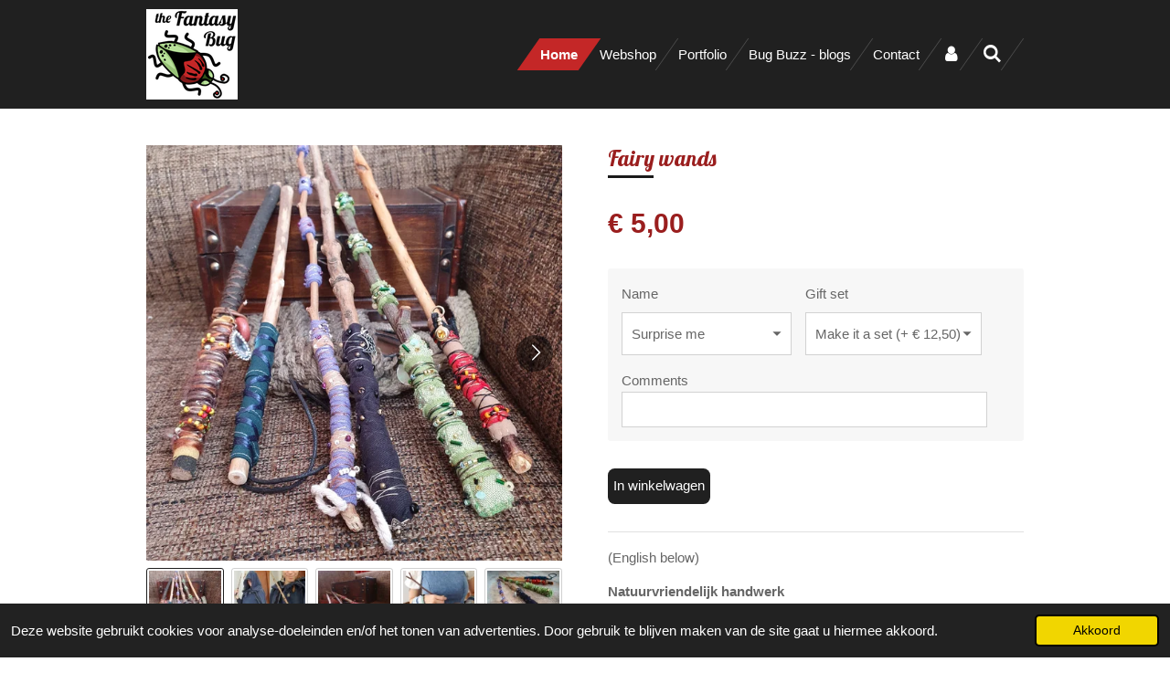

--- FILE ---
content_type: text/html; charset=UTF-8
request_url: https://www.thefantasybug.nl/product/2510927/fairy-wands
body_size: 15644
content:
<!DOCTYPE html>
<html lang="nl">
    <head>
        <meta http-equiv="Content-Type" content="text/html; charset=utf-8">
        <meta name="viewport" content="width=device-width, initial-scale=1.0, maximum-scale=5.0">
        <meta http-equiv="X-UA-Compatible" content="IE=edge">
        <link rel="canonical" href="https://www.thefantasybug.nl/product/2510927/fairy-wands">
        <link rel="sitemap" type="application/xml" href="https://www.thefantasybug.nl/sitemap.xml">
        <meta property="og:title" content="Fairy wands | Thefantasybug.nl">
        <meta property="og:url" content="https://www.thefantasybug.nl/product/2510927/fairy-wands">
        <base href="https://www.thefantasybug.nl/">
        <meta name="description" property="og:description" content="(English below)
Natuurvriendelijk handwerk
Handgemaakte en unieke&amp;nbsp;stafjes, we hebben wat voor elke fae of heks. Elk stafje is gemaakt met liefde en zorg. Het hout is persoonlijk verzamelt op natuurvriendelijke manker. De stoffen handgreep met kraaltjes is gerecylced uit de restjes van andere projecten.
&amp;nbsp;
Echte gebruiksvoorwerpen
De handgrepen zijn stevig gemaakt, getest door kinderen en dus ook bedoeld voor daadwerkelijk gebruik en niet uitsluitend ter decoratie.
&amp;nbsp;
Een heel set
Als je kiest om er een set van te maken dan krijg je ook een bijpassend paddestoelzakje, small POURP pouch en een stofkraal armbandje.
------
&amp;nbsp;
Environmentally friendly crafted
Handmade and unique wands, we have something for every witch or fae. Each crafted with love and care. The wood is personally foraged in an enviroment friendly manner. The fabric and beaded handgrips are recycled and made from leftovers of other projects.
&amp;nbsp;
Actual utensil
The grips are firmly made and tested by children. The wands are meant for actual use and not just for decorative value.&amp;nbsp;
&amp;nbsp;
Make it a set
If you choose to make this a set, you will also receive a matching mushroom pouch, small POURP pouch and a fabric bead bracelet.">
                <script nonce="e9ab3eeba38f891aaa82565750e425cf">
            
            window.JOUWWEB = window.JOUWWEB || {};
            window.JOUWWEB.application = window.JOUWWEB.application || {};
            window.JOUWWEB.application = {"backends":[{"domain":"jouwweb.nl","freeDomain":"jouwweb.site"},{"domain":"webador.com","freeDomain":"webadorsite.com"},{"domain":"webador.de","freeDomain":"webadorsite.com"},{"domain":"webador.fr","freeDomain":"webadorsite.com"},{"domain":"webador.es","freeDomain":"webadorsite.com"},{"domain":"webador.it","freeDomain":"webadorsite.com"},{"domain":"jouwweb.be","freeDomain":"jouwweb.site"},{"domain":"webador.ie","freeDomain":"webadorsite.com"},{"domain":"webador.co.uk","freeDomain":"webadorsite.com"},{"domain":"webador.at","freeDomain":"webadorsite.com"},{"domain":"webador.be","freeDomain":"webadorsite.com"},{"domain":"webador.ch","freeDomain":"webadorsite.com"},{"domain":"webador.ch","freeDomain":"webadorsite.com"},{"domain":"webador.mx","freeDomain":"webadorsite.com"},{"domain":"webador.com","freeDomain":"webadorsite.com"},{"domain":"webador.dk","freeDomain":"webadorsite.com"},{"domain":"webador.se","freeDomain":"webadorsite.com"},{"domain":"webador.no","freeDomain":"webadorsite.com"},{"domain":"webador.fi","freeDomain":"webadorsite.com"},{"domain":"webador.ca","freeDomain":"webadorsite.com"},{"domain":"webador.ca","freeDomain":"webadorsite.com"},{"domain":"webador.pl","freeDomain":"webadorsite.com"},{"domain":"webador.com.au","freeDomain":"webadorsite.com"},{"domain":"webador.nz","freeDomain":"webadorsite.com"}],"editorLocale":"nl-NL","editorTimezone":"Europe\/Amsterdam","editorLanguage":"nl","analytics4TrackingId":"G-E6PZPGE4QM","analyticsDimensions":[],"backendDomain":"www.jouwweb.nl","backendShortDomain":"jouwweb.nl","backendKey":"jouwweb-nl","freeWebsiteDomain":"jouwweb.site","noSsl":false,"build":{"reference":"fec0291"},"linkHostnames":["www.jouwweb.nl","www.webador.com","www.webador.de","www.webador.fr","www.webador.es","www.webador.it","www.jouwweb.be","www.webador.ie","www.webador.co.uk","www.webador.at","www.webador.be","www.webador.ch","fr.webador.ch","www.webador.mx","es.webador.com","www.webador.dk","www.webador.se","www.webador.no","www.webador.fi","www.webador.ca","fr.webador.ca","www.webador.pl","www.webador.com.au","www.webador.nz"],"assetsUrl":"https:\/\/assets.jwwb.nl","loginUrl":"https:\/\/www.jouwweb.nl\/inloggen","publishUrl":"https:\/\/www.jouwweb.nl\/v2\/website\/744519\/publish-proxy","adminUserOrIp":false,"pricing":{"plans":{"lite":{"amount":"700","currency":"EUR"},"pro":{"amount":"1200","currency":"EUR"},"business":{"amount":"2400","currency":"EUR"}},"yearlyDiscount":{"price":{"amount":"2400","currency":"EUR"},"ratio":0.17,"percent":"17%","discountPrice":{"amount":"2400","currency":"EUR"},"termPricePerMonth":{"amount":"1200","currency":"EUR"},"termPricePerYear":{"amount":"12000","currency":"EUR"}}},"hcUrl":{"add-product-variants":"https:\/\/help.jouwweb.nl\/hc\/nl\/articles\/28594307773201","basic-vs-advanced-shipping":"https:\/\/help.jouwweb.nl\/hc\/nl\/articles\/28594268794257","html-in-head":"https:\/\/help.jouwweb.nl\/hc\/nl\/articles\/28594336422545","link-domain-name":"https:\/\/help.jouwweb.nl\/hc\/nl\/articles\/28594325307409","optimize-for-mobile":"https:\/\/help.jouwweb.nl\/hc\/nl\/articles\/28594312927121","seo":"https:\/\/help.jouwweb.nl\/hc\/nl\/sections\/28507243966737","transfer-domain-name":"https:\/\/help.jouwweb.nl\/hc\/nl\/articles\/28594325232657","website-not-secure":"https:\/\/help.jouwweb.nl\/hc\/nl\/articles\/28594252935825"}};
            window.JOUWWEB.brand = {"type":"jouwweb","name":"JouwWeb","domain":"JouwWeb.nl","supportEmail":"support@jouwweb.nl"};
                    
                window.JOUWWEB = window.JOUWWEB || {};
                window.JOUWWEB.websiteRendering = {"locale":"nl-NL","timezone":"Europe\/Amsterdam","routes":{"api\/upload\/product-field":"\/_api\/upload\/product-field","checkout\/cart":"\/winkelwagen","payment":"\/bestelling-afronden\/:publicOrderId","payment\/forward":"\/bestelling-afronden\/:publicOrderId\/forward","public-order":"\/bestelling\/:publicOrderId","checkout\/authorize":"\/winkelwagen\/authorize\/:gateway","wishlist":"\/verlanglijst"}};
                                                    window.JOUWWEB.website = {"id":744519,"locale":"nl-NL","enabled":true,"title":"Thefantasybug.nl","hasTitle":false,"roleOfLoggedInUser":null,"ownerLocale":"nl-NL","plan":"pro","freeWebsiteDomain":"jouwweb.site","backendKey":"jouwweb-nl","currency":"EUR","defaultLocale":"nl-NL","url":"https:\/\/www.thefantasybug.nl\/","homepageSegmentId":2771997,"category":"website","isOffline":false,"isPublished":true,"locales":["nl-NL"],"allowed":{"ads":false,"credits":true,"externalLinks":true,"slideshow":true,"customDefaultSlideshow":true,"hostedAlbums":true,"moderators":true,"mailboxQuota":1,"statisticsVisitors":true,"statisticsDetailed":true,"statisticsMonths":3,"favicon":true,"password":true,"freeDomains":0,"freeMailAccounts":1,"canUseLanguages":false,"fileUpload":true,"legacyFontSize":false,"webshop":true,"products":-1,"imageText":true,"search":true,"audioUpload":true,"videoUpload":100,"allowDangerousForms":false,"allowHtmlCode":true,"mobileBar":true,"sidebar":true,"poll":false,"allowCustomForms":true,"allowBusinessListing":true,"allowCustomAnalytics":true,"allowAccountingLink":true,"digitalProducts":true,"sitemapElement":false},"mobileBar":{"enabled":true,"theme":"accent","email":{"active":true,"value":"mttbuitendijk@gmail.com"},"location":{"active":false},"phone":{"active":false},"whatsapp":{"active":true,"value":"+31624244155"},"social":{"active":true,"network":"facebook","value":""}},"webshop":{"enabled":true,"currency":"EUR","taxEnabled":true,"taxInclusive":true,"vatDisclaimerVisible":false,"orderNotice":"<p>Indien u speciale wensen heeft kunt u deze doorgeven via het Opmerkingen-veld in de laatste stap.<br \/>\r\n------<br \/>\r\nIf you have any special requests, please note them in the comment section during the last step.<\/p>","orderConfirmation":"<p>Hartelijk bedankt voor uw bestelling! U ontvangt zo spoedig mogelijk bericht van ons over de afhandeling van uw bestelling.<br \/>\r\n------<br \/>\r\nThank you so much for your order! You will receive details about the finishing transactions as soon as possible.<\/p>","freeShipping":true,"freeShippingAmount":"50.00","shippingDisclaimerVisible":false,"pickupAllowed":false,"couponAllowed":true,"detailsPageAvailable":true,"socialMediaVisible":true,"termsPage":null,"termsPageUrl":null,"extraTerms":null,"pricingVisible":true,"orderButtonVisible":true,"shippingAdvanced":false,"shippingAdvancedBackEnd":false,"soldOutVisible":true,"backInStockNotificationEnabled":false,"canAddProducts":true,"nextOrderNumber":23,"allowedServicePoints":["dhl","postnl"],"sendcloudConfigured":true,"sendcloudFallbackPublicKey":"a3d50033a59b4a598f1d7ce7e72aafdf","taxExemptionAllowed":true,"invoiceComment":null,"emptyCartVisible":false,"minimumOrderPrice":null,"productNumbersEnabled":false,"wishlistEnabled":false,"hideTaxOnCart":false},"isTreatedAsWebshop":true};                            window.JOUWWEB.cart = {"products":[],"coupon":null,"shippingCountryCode":null,"shippingChoice":null,"breakdown":[]};                            window.JOUWWEB.scripts = ["website-rendering\/webshop"];                        window.parent.JOUWWEB.colorPalette = window.JOUWWEB.colorPalette;
        </script>
                <title>Fairy wands | Thefantasybug.nl</title>
                                            <link href="https://primary.jwwb.nl/public/m/m/a/temp-rftpxetbncwowqksxthk/touch-icon-iphone.png?bust=1483955064" rel="apple-touch-icon" sizes="60x60">                                                <link href="https://primary.jwwb.nl/public/m/m/a/temp-rftpxetbncwowqksxthk/touch-icon-ipad.png?bust=1483955064" rel="apple-touch-icon" sizes="76x76">                                                <link href="https://primary.jwwb.nl/public/m/m/a/temp-rftpxetbncwowqksxthk/touch-icon-iphone-retina.png?bust=1483955064" rel="apple-touch-icon" sizes="120x120">                                                <link href="https://primary.jwwb.nl/public/m/m/a/temp-rftpxetbncwowqksxthk/touch-icon-ipad-retina.png?bust=1483955064" rel="apple-touch-icon" sizes="152x152">                                                <link href="https://primary.jwwb.nl/public/m/m/a/temp-rftpxetbncwowqksxthk/favicon.png?bust=1483955064" rel="shortcut icon">                                                <link href="https://primary.jwwb.nl/public/m/m/a/temp-rftpxetbncwowqksxthk/favicon.png?bust=1483955064" rel="icon">                                        <meta property="og:image" content="https&#x3A;&#x2F;&#x2F;primary.jwwb.nl&#x2F;public&#x2F;m&#x2F;m&#x2F;a&#x2F;temp-rftpxetbncwowqksxthk&#x2F;87av8k&#x2F;20201004_155141-1.jpg&#x3F;enable-io&#x3D;true&amp;enable&#x3D;upscale&amp;fit&#x3D;bounds&amp;width&#x3D;1200">
                    <meta property="og:image" content="https&#x3A;&#x2F;&#x2F;primary.jwwb.nl&#x2F;public&#x2F;m&#x2F;m&#x2F;a&#x2F;temp-rftpxetbncwowqksxthk&#x2F;2w3g0x&#x2F;CollageMaker_20201020_052007733.jpg&#x3F;enable-io&#x3D;true&amp;enable&#x3D;upscale&amp;fit&#x3D;bounds&amp;width&#x3D;1200">
                    <meta property="og:image" content="https&#x3A;&#x2F;&#x2F;primary.jwwb.nl&#x2F;public&#x2F;m&#x2F;m&#x2F;a&#x2F;temp-rftpxetbncwowqksxthk&#x2F;kuei3e&#x2F;20201022_184007.jpg&#x3F;enable-io&#x3D;true&amp;enable&#x3D;upscale&amp;fit&#x3D;bounds&amp;width&#x3D;1200">
                    <meta property="og:image" content="https&#x3A;&#x2F;&#x2F;primary.jwwb.nl&#x2F;public&#x2F;m&#x2F;m&#x2F;a&#x2F;temp-rftpxetbncwowqksxthk&#x2F;n8m5lb&#x2F;CollageMaker_20201020_080928171-2.jpg&#x3F;enable-io&#x3D;true&amp;enable&#x3D;upscale&amp;fit&#x3D;bounds&amp;width&#x3D;1200">
                    <meta property="og:image" content="https&#x3A;&#x2F;&#x2F;primary.jwwb.nl&#x2F;public&#x2F;m&#x2F;m&#x2F;a&#x2F;temp-rftpxetbncwowqksxthk&#x2F;ehwibt&#x2F;IMG_20201002_165736_770.jpg&#x3F;enable-io&#x3D;true&amp;enable&#x3D;upscale&amp;fit&#x3D;bounds&amp;width&#x3D;1200">
                    <meta property="og:image" content="https&#x3A;&#x2F;&#x2F;primary.jwwb.nl&#x2F;public&#x2F;m&#x2F;m&#x2F;a&#x2F;temp-rftpxetbncwowqksxthk&#x2F;5jjs12&#x2F;IMG_20201012_153153_935-1.jpg&#x3F;enable-io&#x3D;true&amp;enable&#x3D;upscale&amp;fit&#x3D;bounds&amp;width&#x3D;1200">
                    <meta property="og:image" content="https&#x3A;&#x2F;&#x2F;primary.jwwb.nl&#x2F;public&#x2F;m&#x2F;m&#x2F;a&#x2F;temp-rftpxetbncwowqksxthk&#x2F;zz5bn8&#x2F;CollageMaker_20201027_160631434-1.jpg&#x3F;enable-io&#x3D;true&amp;enable&#x3D;upscale&amp;fit&#x3D;bounds&amp;width&#x3D;1200">
                    <meta property="og:image" content="https&#x3A;&#x2F;&#x2F;primary.jwwb.nl&#x2F;public&#x2F;m&#x2F;m&#x2F;a&#x2F;temp-rftpxetbncwowqksxthk&#x2F;r3a8ht&#x2F;CollageMaker_20201020_043444775.jpg&#x3F;enable-io&#x3D;true&amp;enable&#x3D;upscale&amp;fit&#x3D;bounds&amp;width&#x3D;1200">
                    <meta property="og:image" content="https&#x3A;&#x2F;&#x2F;primary.jwwb.nl&#x2F;public&#x2F;m&#x2F;m&#x2F;a&#x2F;temp-rftpxetbncwowqksxthk&#x2F;r2njnu&#x2F;CollageMaker_20201020_043012509.jpg&#x3F;enable-io&#x3D;true&amp;enable&#x3D;upscale&amp;fit&#x3D;bounds&amp;width&#x3D;1200">
                    <meta property="og:image" content="https&#x3A;&#x2F;&#x2F;primary.jwwb.nl&#x2F;public&#x2F;m&#x2F;m&#x2F;a&#x2F;temp-rftpxetbncwowqksxthk&#x2F;dh918x&#x2F;CollageMaker_20201022_221553859.jpg&#x3F;enable-io&#x3D;true&amp;enable&#x3D;upscale&amp;fit&#x3D;bounds&amp;width&#x3D;1200">
                    <meta property="og:image" content="https&#x3A;&#x2F;&#x2F;primary.jwwb.nl&#x2F;public&#x2F;m&#x2F;m&#x2F;a&#x2F;temp-rftpxetbncwowqksxthk&#x2F;4tvpxx&#x2F;CollageMaker_20201022_221815657.jpg&#x3F;enable-io&#x3D;true&amp;enable&#x3D;upscale&amp;fit&#x3D;bounds&amp;width&#x3D;1200">
                    <meta property="og:image" content="https&#x3A;&#x2F;&#x2F;primary.jwwb.nl&#x2F;public&#x2F;m&#x2F;m&#x2F;a&#x2F;temp-rftpxetbncwowqksxthk&#x2F;k108ej&#x2F;CollageMaker_20201022_221903452.jpg&#x3F;enable-io&#x3D;true&amp;enable&#x3D;upscale&amp;fit&#x3D;bounds&amp;width&#x3D;1200">
                    <meta property="og:image" content="https&#x3A;&#x2F;&#x2F;primary.jwwb.nl&#x2F;public&#x2F;m&#x2F;m&#x2F;a&#x2F;temp-rftpxetbncwowqksxthk&#x2F;40ieqt&#x2F;CollageMaker_20201022_221941073.jpg&#x3F;enable-io&#x3D;true&amp;enable&#x3D;upscale&amp;fit&#x3D;bounds&amp;width&#x3D;1200">
                    <meta property="og:image" content="https&#x3A;&#x2F;&#x2F;primary.jwwb.nl&#x2F;public&#x2F;m&#x2F;m&#x2F;a&#x2F;temp-rftpxetbncwowqksxthk&#x2F;s2ykdx&#x2F;CollageMaker_20201025_214546145.jpg&#x3F;enable-io&#x3D;true&amp;enable&#x3D;upscale&amp;fit&#x3D;bounds&amp;width&#x3D;1200">
                    <meta property="og:image" content="https&#x3A;&#x2F;&#x2F;primary.jwwb.nl&#x2F;public&#x2F;m&#x2F;m&#x2F;a&#x2F;temp-rftpxetbncwowqksxthk&#x2F;vnouob&#x2F;image-39.png&#x3F;enable-io&#x3D;true&amp;enable&#x3D;upscale&amp;fit&#x3D;bounds&amp;width&#x3D;1200">
                                    <meta name="twitter:card" content="summary_large_image">
                        <meta property="twitter:image" content="https&#x3A;&#x2F;&#x2F;primary.jwwb.nl&#x2F;public&#x2F;m&#x2F;m&#x2F;a&#x2F;temp-rftpxetbncwowqksxthk&#x2F;87av8k&#x2F;20201004_155141-1.jpg&#x3F;enable-io&#x3D;true&amp;enable&#x3D;upscale&amp;fit&#x3D;bounds&amp;width&#x3D;1200">
                                                    <script src="https://plausible.io/js/script.manual.js" nonce="e9ab3eeba38f891aaa82565750e425cf" data-turbo-track="reload" defer data-domain="shard19.jouwweb.nl"></script>
<link rel="stylesheet" type="text/css" href="https://gfonts.jwwb.nl/css?display=fallback&amp;family=Lobster%3A400%2C700%2C400italic%2C700italic" nonce="e9ab3eeba38f891aaa82565750e425cf" data-turbo-track="dynamic">
<script src="https://assets.jwwb.nl/assets/build/website-rendering/nl-NL.js?bust=af8dcdef13a1895089e9" nonce="e9ab3eeba38f891aaa82565750e425cf" data-turbo-track="reload" defer></script>
<script src="https://assets.jwwb.nl/assets/website-rendering/runtime.e9aaeab0c631cbd69aaa.js?bust=0df1501923f96b249330" nonce="e9ab3eeba38f891aaa82565750e425cf" data-turbo-track="reload" defer></script>
<script src="https://assets.jwwb.nl/assets/website-rendering/103.3d75ec3708e54af67f50.js?bust=cb0aa3c978e146edbd0d" nonce="e9ab3eeba38f891aaa82565750e425cf" data-turbo-track="reload" defer></script>
<script src="https://assets.jwwb.nl/assets/website-rendering/main.f656389ec507dc20f0cb.js?bust=d20d7cd648ba41ec2448" nonce="e9ab3eeba38f891aaa82565750e425cf" data-turbo-track="reload" defer></script>
<link rel="preload" href="https://assets.jwwb.nl/assets/website-rendering/styles.e258e1c0caffe3e22b8c.css?bust=00dff845dced716b5f3e" as="style">
<link rel="preload" href="https://assets.jwwb.nl/assets/website-rendering/fonts/icons-website-rendering/font/website-rendering.woff2?bust=bd2797014f9452dadc8e" as="font" crossorigin>
<link rel="preconnect" href="https://gfonts.jwwb.nl">
<link rel="stylesheet" type="text/css" href="https://assets.jwwb.nl/assets/website-rendering/styles.e258e1c0caffe3e22b8c.css?bust=00dff845dced716b5f3e" nonce="e9ab3eeba38f891aaa82565750e425cf" data-turbo-track="dynamic">
<link rel="preconnect" href="https://assets.jwwb.nl">
<link rel="stylesheet" type="text/css" href="https://primary.jwwb.nl/public/m/m/a/temp-rftpxetbncwowqksxthk/style.css?bust=1768564856" nonce="e9ab3eeba38f891aaa82565750e425cf" data-turbo-track="dynamic">    </head>
    <body
        id="top"
        class="jw-is-no-slideshow jw-header-is-image jw-is-segment-product jw-is-frontend jw-is-no-sidebar jw-is-no-messagebar jw-is-no-touch-device jw-is-no-mobile"
                                    data-jouwweb-page="2510927"
                                                data-jouwweb-segment-id="2510927"
                                                data-jouwweb-segment-type="product"
                                                data-template-threshold="960"
                                                data-template-name="beautysalon&#x7C;fotografie"
                            itemscope
        itemtype="https://schema.org/Product"
    >
                                    <meta itemprop="url" content="https://www.thefantasybug.nl/product/2510927/fairy-wands">
        <a href="#main-content" class="jw-skip-link">
            Ga direct naar de hoofdinhoud        </a>
        <div class="jw-background"></div>
        <div class="jw-body">
            <div class="jw-mobile-menu jw-mobile-is-logo js-mobile-menu">
            <button
            type="button"
            class="jw-mobile-menu__button jw-mobile-toggle"
            aria-label="Open / sluit menu"
        >
            <span class="jw-icon-burger"></span>
        </button>
        <div class="jw-mobile-header jw-mobile-header--image">
        <a            class="jw-mobile-header-content"
                            href="/"
                        >
                            <img class="jw-mobile-logo jw-mobile-logo--square" src="https://primary.jwwb.nl/public/m/m/a/temp-rftpxetbncwowqksxthk/image-high-jcsym1.png?enable-io=true&amp;enable=upscale&amp;height=70" srcset="https://primary.jwwb.nl/public/m/m/a/temp-rftpxetbncwowqksxthk/image-high-jcsym1.png?enable-io=true&amp;enable=upscale&amp;height=70 1x, https://primary.jwwb.nl/public/m/m/a/temp-rftpxetbncwowqksxthk/image-high-jcsym1.png?enable-io=true&amp;enable=upscale&amp;height=140&amp;quality=70 2x" alt="Thefantasybug.nl" title="Thefantasybug.nl">                                </a>
    </div>

        <a
        href="/winkelwagen"
        class="jw-mobile-menu__button jw-mobile-header-cart jw-mobile-header-cart--hidden jw-mobile-menu__button--dummy"
        aria-label="Bekijk winkelwagen"
    >
        <span class="jw-icon-badge-wrapper">
            <span class="website-rendering-icon-basket" aria-hidden="true"></span>
            <span class="jw-icon-badge hidden" aria-hidden="true"></span>
        </span>
    </a>
    
    </div>
    <div class="jw-mobile-menu-search jw-mobile-menu-search--hidden">
        <form
            action="/zoeken"
            method="get"
            class="jw-mobile-menu-search__box"
        >
            <input
                type="text"
                name="q"
                value=""
                placeholder="Zoeken..."
                class="jw-mobile-menu-search__input"
                aria-label="Zoeken"
            >
            <button type="submit" class="jw-btn jw-btn--style-flat jw-mobile-menu-search__button" aria-label="Zoeken">
                <span class="website-rendering-icon-search" aria-hidden="true"></span>
            </button>
            <button type="button" class="jw-btn jw-btn--style-flat jw-mobile-menu-search__button js-cancel-search" aria-label="Zoekopdracht annuleren">
                <span class="website-rendering-icon-cancel" aria-hidden="true"></span>
            </button>
        </form>
    </div>
            <header class="header clear js-fixed-header-container">
    <div class="inner header-inner js-topbar-content-container">
        <div class="jw-header-logo">
            <div
    id="jw-header-image-container"
    class="jw-header jw-header-image jw-header-image-toggle"
    style="flex-basis: 100px; max-width: 100px; flex-shrink: 1;"
>
            <a href="/">
        <img id="jw-header-image" data-image-id="137407714" srcset="https://primary.jwwb.nl/public/m/m/a/temp-rftpxetbncwowqksxthk/image-high-jcsym1.png?enable-io=true&amp;width=100 100w, https://primary.jwwb.nl/public/m/m/a/temp-rftpxetbncwowqksxthk/image-high-jcsym1.png?enable-io=true&amp;width=200 200w" class="jw-header-image" title="Thefantasybug.nl" style="" sizes="100px" width="100" height="99" intrinsicsize="100.00 x 99.00" alt="Thefantasybug.nl">                </a>
    </div>
        <div
    class="jw-header jw-header-title-container jw-header-text jw-header-text-toggle"
    data-stylable="true"
>
    <a        id="jw-header-title"
        class="jw-header-title"
                    href="/"
            >
        <span style="display: inline-block; font-size: 29px;"><span style="font-size: 70%;">Tijd voor een nieuw jasje....</span></span>    </a>
</div>
</div>
        <nav class="menu jw-menu-copy clear">
            <ul
    id="jw-menu"
    class="jw-menu jw-menu-horizontal"
            >
            <li
    class="jw-menu-item jw-menu-is-active"
>
        <a        class="jw-menu-link js-active-menu-item"
        href="/"                                            data-page-link-id="2771997"
                            >
                <span class="">
            Home        </span>
            </a>
                </li>
            <li
    class="jw-menu-item"
>
        <a        class="jw-menu-link"
        href="/webshop"                                            data-page-link-id="4708412"
                            >
                <span class="">
            Webshop        </span>
            </a>
                </li>
            <li
    class="jw-menu-item"
>
        <a        class="jw-menu-link"
        href="/portfolio"                                            data-page-link-id="8814608"
                            >
                <span class="">
            Portfolio        </span>
            </a>
                </li>
            <li
    class="jw-menu-item"
>
        <a        class="jw-menu-link"
        href="/bug-buzz-blogs"                                            data-page-link-id="4616643"
                            >
                <span class="">
            Bug Buzz - blogs        </span>
            </a>
                </li>
            <li
    class="jw-menu-item"
>
        <a        class="jw-menu-link"
        href="/contact"                                            data-page-link-id="4697005"
                            >
                <span class="">
            Contact        </span>
            </a>
                </li>
            <li
    class="jw-menu-item"
>
        <a        class="jw-menu-link jw-menu-link--icon"
        href="/account"                                                            title="Account"
            >
                                <span class="website-rendering-icon-user"></span>
                            <span class="hidden-desktop-horizontal-menu">
            Account        </span>
            </a>
                </li>
            <li
    class="jw-menu-item jw-menu-search-item"
>
        <button        class="jw-menu-link jw-menu-link--icon jw-text-button"
                                                                    title="Zoeken"
            >
                                <span class="website-rendering-icon-search"></span>
                            <span class="hidden-desktop-horizontal-menu">
            Zoeken        </span>
            </button>
                
            <div class="jw-popover-container jw-popover-container--inline is-hidden">
                <div class="jw-popover-backdrop"></div>
                <div class="jw-popover">
                    <div class="jw-popover__arrow"></div>
                    <div class="jw-popover__content jw-section-white">
                        <form  class="jw-search" action="/zoeken" method="get">
                            
                            <input class="jw-search__input" type="text" name="q" value="" placeholder="Zoeken..." aria-label="Zoeken" >
                            <button class="jw-search__submit" type="submit" aria-label="Zoeken">
                                <span class="website-rendering-icon-search" aria-hidden="true"></span>
                            </button>
                        </form>
                    </div>
                </div>
            </div>
                        </li>
            <li
    class="jw-menu-item js-menu-cart-item jw-menu-cart-item--hidden"
>
        <a        class="jw-menu-link jw-menu-link--icon"
        href="/winkelwagen"                                                            title="Winkelwagen"
            >
                                    <span class="jw-icon-badge-wrapper">
                        <span class="website-rendering-icon-basket"></span>
                                            <span class="jw-icon-badge hidden">
                    0                </span>
                            <span class="hidden-desktop-horizontal-menu">
            Winkelwagen        </span>
            </a>
                </li>
    
    </ul>

    <script nonce="e9ab3eeba38f891aaa82565750e425cf" id="jw-mobile-menu-template" type="text/template">
        <ul id="jw-menu" class="jw-menu jw-menu-horizontal jw-menu-spacing--mobile-bar">
                            <li
    class="jw-menu-item jw-menu-search-item"
>
                
                 <li class="jw-menu-item jw-mobile-menu-search-item">
                    <form class="jw-search" action="/zoeken" method="get">
                        <input class="jw-search__input" type="text" name="q" value="" placeholder="Zoeken..." aria-label="Zoeken">
                        <button class="jw-search__submit" type="submit" aria-label="Zoeken">
                            <span class="website-rendering-icon-search" aria-hidden="true"></span>
                        </button>
                    </form>
                </li>
                        </li>
                            <li
    class="jw-menu-item jw-menu-is-active"
>
        <a        class="jw-menu-link js-active-menu-item"
        href="/"                                            data-page-link-id="2771997"
                            >
                <span class="">
            Home        </span>
            </a>
                </li>
                            <li
    class="jw-menu-item"
>
        <a        class="jw-menu-link"
        href="/webshop"                                            data-page-link-id="4708412"
                            >
                <span class="">
            Webshop        </span>
            </a>
                </li>
                            <li
    class="jw-menu-item"
>
        <a        class="jw-menu-link"
        href="/portfolio"                                            data-page-link-id="8814608"
                            >
                <span class="">
            Portfolio        </span>
            </a>
                </li>
                            <li
    class="jw-menu-item"
>
        <a        class="jw-menu-link"
        href="/bug-buzz-blogs"                                            data-page-link-id="4616643"
                            >
                <span class="">
            Bug Buzz - blogs        </span>
            </a>
                </li>
                            <li
    class="jw-menu-item"
>
        <a        class="jw-menu-link"
        href="/contact"                                            data-page-link-id="4697005"
                            >
                <span class="">
            Contact        </span>
            </a>
                </li>
                            <li
    class="jw-menu-item"
>
        <a        class="jw-menu-link jw-menu-link--icon"
        href="/account"                                                            title="Account"
            >
                                <span class="website-rendering-icon-user"></span>
                            <span class="hidden-desktop-horizontal-menu">
            Account        </span>
            </a>
                </li>
            
                    </ul>
    </script>
        </nav>
    </div>
</header>
<div class="wrapper">
    <script nonce="e9ab3eeba38f891aaa82565750e425cf">
        window.JOUWWEB.templateConfig = {
            header: {
                selector: 'header',
                mobileSelector: '.jw-mobile-header',
                updatePusher: function (headerHeight, state) {
                    $('.jw-menu-clone').css('top', headerHeight);

                    // Logo height change implies header height change, so we update
                    // the styles dependent on logo height in the same callback as the header height.
                    var headerLogoHeight = document.querySelector('.jw-header-logo').offsetHeight;
                    document.documentElement.style.setProperty('--header-logo-height', headerLogoHeight + 'px');
                },
            },
        };
    </script>
    <div class="slideshow-wrap">
                <div class="slideshow-decoration">
            <div class="slideshow-decoration__bar">
                <div class="slideshow-decoration__inner-bar"></div>
            </div>
        </div>
    </div>
    <script nonce="e9ab3eeba38f891aaa82565750e425cf">
        window.addEventListener('load', function () {
            const scrollTop = document.querySelector('.jw-scroll-top');
            if(scrollTop) {
                scrollTop.addEventListener('click', function (e) {
                    e.preventDefault();
                    window.scrollTo({
                        top: 0,
                        behavior: 'smooth'
                    });
                });
            }
        });
    </script>
</div>
<div class="main-content">
    
<main id="main-content" class="block-content">
    <div data-section-name="content" class="jw-section jw-section-content jw-responsive">
        <div class="jw-strip jw-strip--default jw-strip--style-color jw-strip--primary jw-strip--color-default jw-strip--padding-start"><div class="jw-strip__content-container"><div class="jw-strip__content jw-responsive">    
                        <div
        class="product-page js-product-container"
        data-webshop-product="&#x7B;&quot;id&quot;&#x3A;2510927,&quot;title&quot;&#x3A;&quot;Fairy&#x20;wands&quot;,&quot;url&quot;&#x3A;&quot;&#x5C;&#x2F;product&#x5C;&#x2F;2510927&#x5C;&#x2F;fairy-wands&quot;,&quot;variants&quot;&#x3A;&#x5B;&#x7B;&quot;id&quot;&#x3A;63475245,&quot;stock&quot;&#x3A;1,&quot;limited&quot;&#x3A;true,&quot;propertyValueIds&quot;&#x3A;&#x5B;25277893&#x5D;,&quot;image&quot;&#x3A;&#x7B;&quot;id&quot;&#x3A;31861571,&quot;url&quot;&#x3A;&quot;https&#x3A;&#x5C;&#x2F;&#x5C;&#x2F;primary.jwwb.nl&#x5C;&#x2F;public&#x5C;&#x2F;m&#x5C;&#x2F;m&#x5C;&#x2F;a&#x5C;&#x2F;temp-rftpxetbncwowqksxthk&#x5C;&#x2F;20201004_155141-1.jpg&quot;,&quot;width&quot;&#x3A;800,&quot;height&quot;&#x3A;800&#x7D;&#x7D;,&#x7B;&quot;id&quot;&#x3A;8562628,&quot;stock&quot;&#x3A;1,&quot;limited&quot;&#x3A;true,&quot;propertyValueIds&quot;&#x3A;&#x5B;3804608&#x5D;,&quot;image&quot;&#x3A;&#x7B;&quot;id&quot;&#x3A;31861398,&quot;url&quot;&#x3A;&quot;https&#x3A;&#x5C;&#x2F;&#x5C;&#x2F;primary.jwwb.nl&#x5C;&#x2F;public&#x5C;&#x2F;m&#x5C;&#x2F;m&#x5C;&#x2F;a&#x5C;&#x2F;temp-rftpxetbncwowqksxthk&#x5C;&#x2F;CollageMaker_20201020_043444775.jpg&quot;,&quot;width&quot;&#x3A;800,&quot;height&quot;&#x3A;800&#x7D;&#x7D;,&#x7B;&quot;id&quot;&#x3A;8562629,&quot;stock&quot;&#x3A;1,&quot;limited&quot;&#x3A;true,&quot;propertyValueIds&quot;&#x3A;&#x5B;3804609&#x5D;,&quot;image&quot;&#x3A;&#x7B;&quot;id&quot;&#x3A;31861383,&quot;url&quot;&#x3A;&quot;https&#x3A;&#x5C;&#x2F;&#x5C;&#x2F;primary.jwwb.nl&#x5C;&#x2F;public&#x5C;&#x2F;m&#x5C;&#x2F;m&#x5C;&#x2F;a&#x5C;&#x2F;temp-rftpxetbncwowqksxthk&#x5C;&#x2F;CollageMaker_20201020_043012509.jpg&quot;,&quot;width&quot;&#x3A;800,&quot;height&quot;&#x3A;800&#x7D;&#x7D;,&#x7B;&quot;id&quot;&#x3A;8562631,&quot;stock&quot;&#x3A;1,&quot;limited&quot;&#x3A;true,&quot;propertyValueIds&quot;&#x3A;&#x5B;3804611&#x5D;,&quot;image&quot;&#x3A;&#x7B;&quot;id&quot;&#x3A;31990000,&quot;url&quot;&#x3A;&quot;https&#x3A;&#x5C;&#x2F;&#x5C;&#x2F;primary.jwwb.nl&#x5C;&#x2F;public&#x5C;&#x2F;m&#x5C;&#x2F;m&#x5C;&#x2F;a&#x5C;&#x2F;temp-rftpxetbncwowqksxthk&#x5C;&#x2F;CollageMaker_20201022_221553859.jpg&quot;,&quot;width&quot;&#x3A;800,&quot;height&quot;&#x3A;800&#x7D;&#x7D;,&#x7B;&quot;id&quot;&#x3A;8642378,&quot;stock&quot;&#x3A;1,&quot;limited&quot;&#x3A;true,&quot;propertyValueIds&quot;&#x3A;&#x5B;3836996&#x5D;,&quot;image&quot;&#x3A;&#x7B;&quot;id&quot;&#x3A;31990432,&quot;url&quot;&#x3A;&quot;https&#x3A;&#x5C;&#x2F;&#x5C;&#x2F;primary.jwwb.nl&#x5C;&#x2F;public&#x5C;&#x2F;m&#x5C;&#x2F;m&#x5C;&#x2F;a&#x5C;&#x2F;temp-rftpxetbncwowqksxthk&#x5C;&#x2F;CollageMaker_20201022_221815657.jpg&quot;,&quot;width&quot;&#x3A;800,&quot;height&quot;&#x3A;800&#x7D;&#x7D;,&#x7B;&quot;id&quot;&#x3A;8562632,&quot;stock&quot;&#x3A;1,&quot;limited&quot;&#x3A;true,&quot;propertyValueIds&quot;&#x3A;&#x5B;3804612&#x5D;,&quot;image&quot;&#x3A;&#x7B;&quot;id&quot;&#x3A;31990431,&quot;url&quot;&#x3A;&quot;https&#x3A;&#x5C;&#x2F;&#x5C;&#x2F;primary.jwwb.nl&#x5C;&#x2F;public&#x5C;&#x2F;m&#x5C;&#x2F;m&#x5C;&#x2F;a&#x5C;&#x2F;temp-rftpxetbncwowqksxthk&#x5C;&#x2F;CollageMaker_20201022_221903452.jpg&quot;,&quot;width&quot;&#x3A;800,&quot;height&quot;&#x3A;800&#x7D;&#x7D;,&#x7B;&quot;id&quot;&#x3A;8562633,&quot;stock&quot;&#x3A;1,&quot;limited&quot;&#x3A;true,&quot;propertyValueIds&quot;&#x3A;&#x5B;3804613&#x5D;,&quot;image&quot;&#x3A;&#x7B;&quot;id&quot;&#x3A;31990434,&quot;url&quot;&#x3A;&quot;https&#x3A;&#x5C;&#x2F;&#x5C;&#x2F;primary.jwwb.nl&#x5C;&#x2F;public&#x5C;&#x2F;m&#x5C;&#x2F;m&#x5C;&#x2F;a&#x5C;&#x2F;temp-rftpxetbncwowqksxthk&#x5C;&#x2F;CollageMaker_20201022_221941073.jpg&quot;,&quot;width&quot;&#x3A;800,&quot;height&quot;&#x3A;800&#x7D;&#x7D;,&#x7B;&quot;id&quot;&#x3A;8710164,&quot;stock&quot;&#x3A;1,&quot;limited&quot;&#x3A;true,&quot;propertyValueIds&quot;&#x3A;&#x5B;3864357&#x5D;,&quot;image&quot;&#x3A;&#x7B;&quot;id&quot;&#x3A;32126092,&quot;url&quot;&#x3A;&quot;https&#x3A;&#x5C;&#x2F;&#x5C;&#x2F;primary.jwwb.nl&#x5C;&#x2F;public&#x5C;&#x2F;m&#x5C;&#x2F;m&#x5C;&#x2F;a&#x5C;&#x2F;temp-rftpxetbncwowqksxthk&#x5C;&#x2F;CollageMaker_20201025_214546145.jpg&quot;,&quot;width&quot;&#x3A;800,&quot;height&quot;&#x3A;800&#x7D;&#x7D;,&#x7B;&quot;id&quot;&#x3A;8562626,&quot;stock&quot;&#x3A;1,&quot;limited&quot;&#x3A;true,&quot;propertyValueIds&quot;&#x3A;&#x5B;3804606&#x5D;,&quot;image&quot;&#x3A;&#x7B;&quot;id&quot;&#x3A;62281178,&quot;url&quot;&#x3A;&quot;https&#x3A;&#x5C;&#x2F;&#x5C;&#x2F;primary.jwwb.nl&#x5C;&#x2F;public&#x5C;&#x2F;m&#x5C;&#x2F;m&#x5C;&#x2F;a&#x5C;&#x2F;temp-rftpxetbncwowqksxthk&#x5C;&#x2F;image-39.png&quot;,&quot;width&quot;&#x3A;800,&quot;height&quot;&#x3A;800&#x7D;&#x7D;&#x5D;,&quot;image&quot;&#x3A;&#x7B;&quot;id&quot;&#x3A;31861571,&quot;url&quot;&#x3A;&quot;https&#x3A;&#x5C;&#x2F;&#x5C;&#x2F;primary.jwwb.nl&#x5C;&#x2F;public&#x5C;&#x2F;m&#x5C;&#x2F;m&#x5C;&#x2F;a&#x5C;&#x2F;temp-rftpxetbncwowqksxthk&#x5C;&#x2F;20201004_155141-1.jpg&quot;,&quot;width&quot;&#x3A;800,&quot;height&quot;&#x3A;800&#x7D;,&quot;orderFromDetailsPage&quot;&#x3A;true&#x7D;"
        data-is-detail-view="1"
    >
                <div class="product-page__top">
            <h1 class="product-page__heading" itemprop="name">
                Fairy wands            </h1>
                                </div>
                                <div class="product-page__image-container">
                <div
                    class="image-gallery"
                    role="group"
                    aria-roledescription="carousel"
                    aria-label="Productafbeeldingen"
                >
                    <div class="image-gallery__main">
                        <div
                            class="image-gallery__slides"
                            aria-live="polite"
                            aria-atomic="false"
                        >
                                                                                            <div
                                    class="image-gallery__slide-container"
                                    role="group"
                                    aria-roledescription="slide"
                                    aria-hidden="false"
                                    aria-label="1 van 15"
                                >
                                    <a
                                        class="image-gallery__slide-item"
                                        href="https://primary.jwwb.nl/public/m/m/a/temp-rftpxetbncwowqksxthk/87av8k/20201004_155141-1.jpg"
                                        data-width="1920"
                                        data-height="1920"
                                        data-image-id="31861571"
                                        tabindex="0"
                                    >
                                        <div class="image-gallery__slide-image">
                                            <img
                                                                                                    itemprop="image"
                                                    alt="Fairy&#x20;wands"
                                                                                                src="https://primary.jwwb.nl/public/m/m/a/temp-rftpxetbncwowqksxthk/20201004_155141-1.jpg?enable-io=true&enable=upscale&width=600"
                                                srcset="https://primary.jwwb.nl/public/m/m/a/temp-rftpxetbncwowqksxthk/87av8k/20201004_155141-1.jpg?enable-io=true&width=600 600w"
                                                sizes="(min-width: 960px) 50vw, 100vw"
                                                width="1920"
                                                height="1920"
                                            >
                                        </div>
                                    </a>
                                </div>
                                                                                            <div
                                    class="image-gallery__slide-container"
                                    role="group"
                                    aria-roledescription="slide"
                                    aria-hidden="true"
                                    aria-label="2 van 15"
                                >
                                    <a
                                        class="image-gallery__slide-item"
                                        href="https://primary.jwwb.nl/public/m/m/a/temp-rftpxetbncwowqksxthk/2w3g0x/CollageMaker_20201020_052007733.jpg"
                                        data-width="1920"
                                        data-height="1920"
                                        data-image-id="31861529"
                                        tabindex="-1"
                                    >
                                        <div class="image-gallery__slide-image">
                                            <img
                                                                                                    alt=""
                                                                                                src="https://primary.jwwb.nl/public/m/m/a/temp-rftpxetbncwowqksxthk/CollageMaker_20201020_052007733.jpg?enable-io=true&enable=upscale&width=600"
                                                srcset="https://primary.jwwb.nl/public/m/m/a/temp-rftpxetbncwowqksxthk/2w3g0x/CollageMaker_20201020_052007733.jpg?enable-io=true&width=600 600w"
                                                sizes="(min-width: 960px) 50vw, 100vw"
                                                width="1920"
                                                height="1920"
                                            >
                                        </div>
                                    </a>
                                </div>
                                                                                            <div
                                    class="image-gallery__slide-container"
                                    role="group"
                                    aria-roledescription="slide"
                                    aria-hidden="true"
                                    aria-label="3 van 15"
                                >
                                    <a
                                        class="image-gallery__slide-item"
                                        href="https://primary.jwwb.nl/public/m/m/a/temp-rftpxetbncwowqksxthk/kuei3e/20201022_184007.jpg"
                                        data-width="1920"
                                        data-height="1920"
                                        data-image-id="31990557"
                                        tabindex="-1"
                                    >
                                        <div class="image-gallery__slide-image">
                                            <img
                                                                                                    alt=""
                                                                                                src="https://primary.jwwb.nl/public/m/m/a/temp-rftpxetbncwowqksxthk/20201022_184007.jpg?enable-io=true&enable=upscale&width=600"
                                                srcset="https://primary.jwwb.nl/public/m/m/a/temp-rftpxetbncwowqksxthk/kuei3e/20201022_184007.jpg?enable-io=true&width=600 600w"
                                                sizes="(min-width: 960px) 50vw, 100vw"
                                                width="1920"
                                                height="1920"
                                            >
                                        </div>
                                    </a>
                                </div>
                                                                                            <div
                                    class="image-gallery__slide-container"
                                    role="group"
                                    aria-roledescription="slide"
                                    aria-hidden="true"
                                    aria-label="4 van 15"
                                >
                                    <a
                                        class="image-gallery__slide-item"
                                        href="https://primary.jwwb.nl/public/m/m/a/temp-rftpxetbncwowqksxthk/n8m5lb/CollageMaker_20201020_080928171-2.jpg"
                                        data-width="1528"
                                        data-height="1526"
                                        data-image-id="31901369"
                                        tabindex="-1"
                                    >
                                        <div class="image-gallery__slide-image">
                                            <img
                                                                                                    alt=""
                                                                                                src="https://primary.jwwb.nl/public/m/m/a/temp-rftpxetbncwowqksxthk/CollageMaker_20201020_080928171-2.jpg?enable-io=true&enable=upscale&width=600"
                                                srcset="https://primary.jwwb.nl/public/m/m/a/temp-rftpxetbncwowqksxthk/n8m5lb/CollageMaker_20201020_080928171-2.jpg?enable-io=true&width=600 600w"
                                                sizes="(min-width: 960px) 50vw, 100vw"
                                                width="1528"
                                                height="1526"
                                            >
                                        </div>
                                    </a>
                                </div>
                                                                                            <div
                                    class="image-gallery__slide-container"
                                    role="group"
                                    aria-roledescription="slide"
                                    aria-hidden="true"
                                    aria-label="5 van 15"
                                >
                                    <a
                                        class="image-gallery__slide-item"
                                        href="https://primary.jwwb.nl/public/m/m/a/temp-rftpxetbncwowqksxthk/ehwibt/IMG_20201002_165736_770.jpg"
                                        data-width="1920"
                                        data-height="1920"
                                        data-image-id="31861567"
                                        tabindex="-1"
                                    >
                                        <div class="image-gallery__slide-image">
                                            <img
                                                                                                    alt=""
                                                                                                src="https://primary.jwwb.nl/public/m/m/a/temp-rftpxetbncwowqksxthk/IMG_20201002_165736_770.jpg?enable-io=true&enable=upscale&width=600"
                                                srcset="https://primary.jwwb.nl/public/m/m/a/temp-rftpxetbncwowqksxthk/ehwibt/IMG_20201002_165736_770.jpg?enable-io=true&width=600 600w"
                                                sizes="(min-width: 960px) 50vw, 100vw"
                                                width="1920"
                                                height="1920"
                                            >
                                        </div>
                                    </a>
                                </div>
                                                                                            <div
                                    class="image-gallery__slide-container"
                                    role="group"
                                    aria-roledescription="slide"
                                    aria-hidden="true"
                                    aria-label="6 van 15"
                                >
                                    <a
                                        class="image-gallery__slide-item"
                                        href="https://primary.jwwb.nl/public/m/m/a/temp-rftpxetbncwowqksxthk/5jjs12/IMG_20201012_153153_935-1.jpg"
                                        data-width="1920"
                                        data-height="1920"
                                        data-image-id="31861367"
                                        tabindex="-1"
                                    >
                                        <div class="image-gallery__slide-image">
                                            <img
                                                                                                    alt=""
                                                                                                src="https://primary.jwwb.nl/public/m/m/a/temp-rftpxetbncwowqksxthk/IMG_20201012_153153_935-1.jpg?enable-io=true&enable=upscale&width=600"
                                                srcset="https://primary.jwwb.nl/public/m/m/a/temp-rftpxetbncwowqksxthk/5jjs12/IMG_20201012_153153_935-1.jpg?enable-io=true&width=600 600w"
                                                sizes="(min-width: 960px) 50vw, 100vw"
                                                width="1920"
                                                height="1920"
                                            >
                                        </div>
                                    </a>
                                </div>
                                                                                            <div
                                    class="image-gallery__slide-container"
                                    role="group"
                                    aria-roledescription="slide"
                                    aria-hidden="true"
                                    aria-label="7 van 15"
                                >
                                    <a
                                        class="image-gallery__slide-item"
                                        href="https://primary.jwwb.nl/public/m/m/a/temp-rftpxetbncwowqksxthk/zz5bn8/CollageMaker_20201027_160631434-1.jpg"
                                        data-width="1920"
                                        data-height="1920"
                                        data-image-id="32335124"
                                        tabindex="-1"
                                    >
                                        <div class="image-gallery__slide-image">
                                            <img
                                                                                                    alt=""
                                                                                                src="https://primary.jwwb.nl/public/m/m/a/temp-rftpxetbncwowqksxthk/CollageMaker_20201027_160631434-1.jpg?enable-io=true&enable=upscale&width=600"
                                                srcset="https://primary.jwwb.nl/public/m/m/a/temp-rftpxetbncwowqksxthk/zz5bn8/CollageMaker_20201027_160631434-1.jpg?enable-io=true&width=600 600w"
                                                sizes="(min-width: 960px) 50vw, 100vw"
                                                width="1920"
                                                height="1920"
                                            >
                                        </div>
                                    </a>
                                </div>
                                                                                            <div
                                    class="image-gallery__slide-container"
                                    role="group"
                                    aria-roledescription="slide"
                                    aria-hidden="true"
                                    aria-label="8 van 15"
                                >
                                    <a
                                        class="image-gallery__slide-item"
                                        href="https://primary.jwwb.nl/public/m/m/a/temp-rftpxetbncwowqksxthk/r3a8ht/CollageMaker_20201020_043444775.jpg"
                                        data-width="1920"
                                        data-height="1920"
                                        data-image-id="31861398"
                                        tabindex="-1"
                                    >
                                        <div class="image-gallery__slide-image">
                                            <img
                                                                                                    alt=""
                                                                                                src="https://primary.jwwb.nl/public/m/m/a/temp-rftpxetbncwowqksxthk/CollageMaker_20201020_043444775.jpg?enable-io=true&enable=upscale&width=600"
                                                srcset="https://primary.jwwb.nl/public/m/m/a/temp-rftpxetbncwowqksxthk/r3a8ht/CollageMaker_20201020_043444775.jpg?enable-io=true&width=600 600w"
                                                sizes="(min-width: 960px) 50vw, 100vw"
                                                width="1920"
                                                height="1920"
                                            >
                                        </div>
                                    </a>
                                </div>
                                                                                            <div
                                    class="image-gallery__slide-container"
                                    role="group"
                                    aria-roledescription="slide"
                                    aria-hidden="true"
                                    aria-label="9 van 15"
                                >
                                    <a
                                        class="image-gallery__slide-item"
                                        href="https://primary.jwwb.nl/public/m/m/a/temp-rftpxetbncwowqksxthk/r2njnu/CollageMaker_20201020_043012509.jpg"
                                        data-width="1920"
                                        data-height="1920"
                                        data-image-id="31861383"
                                        tabindex="-1"
                                    >
                                        <div class="image-gallery__slide-image">
                                            <img
                                                                                                    alt=""
                                                                                                src="https://primary.jwwb.nl/public/m/m/a/temp-rftpxetbncwowqksxthk/CollageMaker_20201020_043012509.jpg?enable-io=true&enable=upscale&width=600"
                                                srcset="https://primary.jwwb.nl/public/m/m/a/temp-rftpxetbncwowqksxthk/r2njnu/CollageMaker_20201020_043012509.jpg?enable-io=true&width=600 600w"
                                                sizes="(min-width: 960px) 50vw, 100vw"
                                                width="1920"
                                                height="1920"
                                            >
                                        </div>
                                    </a>
                                </div>
                                                                                            <div
                                    class="image-gallery__slide-container"
                                    role="group"
                                    aria-roledescription="slide"
                                    aria-hidden="true"
                                    aria-label="10 van 15"
                                >
                                    <a
                                        class="image-gallery__slide-item"
                                        href="https://primary.jwwb.nl/public/m/m/a/temp-rftpxetbncwowqksxthk/dh918x/CollageMaker_20201022_221553859.jpg"
                                        data-width="1920"
                                        data-height="1920"
                                        data-image-id="31990000"
                                        tabindex="-1"
                                    >
                                        <div class="image-gallery__slide-image">
                                            <img
                                                                                                    alt=""
                                                                                                src="https://primary.jwwb.nl/public/m/m/a/temp-rftpxetbncwowqksxthk/CollageMaker_20201022_221553859.jpg?enable-io=true&enable=upscale&width=600"
                                                srcset="https://primary.jwwb.nl/public/m/m/a/temp-rftpxetbncwowqksxthk/dh918x/CollageMaker_20201022_221553859.jpg?enable-io=true&width=600 600w"
                                                sizes="(min-width: 960px) 50vw, 100vw"
                                                width="1920"
                                                height="1920"
                                            >
                                        </div>
                                    </a>
                                </div>
                                                                                            <div
                                    class="image-gallery__slide-container"
                                    role="group"
                                    aria-roledescription="slide"
                                    aria-hidden="true"
                                    aria-label="11 van 15"
                                >
                                    <a
                                        class="image-gallery__slide-item"
                                        href="https://primary.jwwb.nl/public/m/m/a/temp-rftpxetbncwowqksxthk/4tvpxx/CollageMaker_20201022_221815657.jpg"
                                        data-width="1920"
                                        data-height="1920"
                                        data-image-id="31990432"
                                        tabindex="-1"
                                    >
                                        <div class="image-gallery__slide-image">
                                            <img
                                                                                                    alt=""
                                                                                                src="https://primary.jwwb.nl/public/m/m/a/temp-rftpxetbncwowqksxthk/CollageMaker_20201022_221815657.jpg?enable-io=true&enable=upscale&width=600"
                                                srcset="https://primary.jwwb.nl/public/m/m/a/temp-rftpxetbncwowqksxthk/4tvpxx/CollageMaker_20201022_221815657.jpg?enable-io=true&width=600 600w"
                                                sizes="(min-width: 960px) 50vw, 100vw"
                                                width="1920"
                                                height="1920"
                                            >
                                        </div>
                                    </a>
                                </div>
                                                                                            <div
                                    class="image-gallery__slide-container"
                                    role="group"
                                    aria-roledescription="slide"
                                    aria-hidden="true"
                                    aria-label="12 van 15"
                                >
                                    <a
                                        class="image-gallery__slide-item"
                                        href="https://primary.jwwb.nl/public/m/m/a/temp-rftpxetbncwowqksxthk/k108ej/CollageMaker_20201022_221903452.jpg"
                                        data-width="1920"
                                        data-height="1920"
                                        data-image-id="31990431"
                                        tabindex="-1"
                                    >
                                        <div class="image-gallery__slide-image">
                                            <img
                                                                                                    alt=""
                                                                                                src="https://primary.jwwb.nl/public/m/m/a/temp-rftpxetbncwowqksxthk/CollageMaker_20201022_221903452.jpg?enable-io=true&enable=upscale&width=600"
                                                srcset="https://primary.jwwb.nl/public/m/m/a/temp-rftpxetbncwowqksxthk/k108ej/CollageMaker_20201022_221903452.jpg?enable-io=true&width=600 600w"
                                                sizes="(min-width: 960px) 50vw, 100vw"
                                                width="1920"
                                                height="1920"
                                            >
                                        </div>
                                    </a>
                                </div>
                                                                                            <div
                                    class="image-gallery__slide-container"
                                    role="group"
                                    aria-roledescription="slide"
                                    aria-hidden="true"
                                    aria-label="13 van 15"
                                >
                                    <a
                                        class="image-gallery__slide-item"
                                        href="https://primary.jwwb.nl/public/m/m/a/temp-rftpxetbncwowqksxthk/40ieqt/CollageMaker_20201022_221941073.jpg"
                                        data-width="1920"
                                        data-height="1920"
                                        data-image-id="31990434"
                                        tabindex="-1"
                                    >
                                        <div class="image-gallery__slide-image">
                                            <img
                                                                                                    alt=""
                                                                                                src="https://primary.jwwb.nl/public/m/m/a/temp-rftpxetbncwowqksxthk/CollageMaker_20201022_221941073.jpg?enable-io=true&enable=upscale&width=600"
                                                srcset="https://primary.jwwb.nl/public/m/m/a/temp-rftpxetbncwowqksxthk/40ieqt/CollageMaker_20201022_221941073.jpg?enable-io=true&width=600 600w"
                                                sizes="(min-width: 960px) 50vw, 100vw"
                                                width="1920"
                                                height="1920"
                                            >
                                        </div>
                                    </a>
                                </div>
                                                                                            <div
                                    class="image-gallery__slide-container"
                                    role="group"
                                    aria-roledescription="slide"
                                    aria-hidden="true"
                                    aria-label="14 van 15"
                                >
                                    <a
                                        class="image-gallery__slide-item"
                                        href="https://primary.jwwb.nl/public/m/m/a/temp-rftpxetbncwowqksxthk/s2ykdx/CollageMaker_20201025_214546145.jpg"
                                        data-width="1920"
                                        data-height="1920"
                                        data-image-id="32126092"
                                        tabindex="-1"
                                    >
                                        <div class="image-gallery__slide-image">
                                            <img
                                                                                                    alt=""
                                                                                                src="https://primary.jwwb.nl/public/m/m/a/temp-rftpxetbncwowqksxthk/CollageMaker_20201025_214546145.jpg?enable-io=true&enable=upscale&width=600"
                                                srcset="https://primary.jwwb.nl/public/m/m/a/temp-rftpxetbncwowqksxthk/s2ykdx/CollageMaker_20201025_214546145.jpg?enable-io=true&width=600 600w"
                                                sizes="(min-width: 960px) 50vw, 100vw"
                                                width="1920"
                                                height="1920"
                                            >
                                        </div>
                                    </a>
                                </div>
                                                                                            <div
                                    class="image-gallery__slide-container"
                                    role="group"
                                    aria-roledescription="slide"
                                    aria-hidden="true"
                                    aria-label="15 van 15"
                                >
                                    <a
                                        class="image-gallery__slide-item"
                                        href="https://primary.jwwb.nl/public/m/m/a/temp-rftpxetbncwowqksxthk/vnouob/image-39.png"
                                        data-width="1920"
                                        data-height="1920"
                                        data-image-id="62281178"
                                        tabindex="-1"
                                    >
                                        <div class="image-gallery__slide-image">
                                            <img
                                                                                                    alt=""
                                                                                                src="https://primary.jwwb.nl/public/m/m/a/temp-rftpxetbncwowqksxthk/image-39.png?enable-io=true&enable=upscale&width=600"
                                                srcset="https://primary.jwwb.nl/public/m/m/a/temp-rftpxetbncwowqksxthk/vnouob/image-39.png?enable-io=true&width=600 600w"
                                                sizes="(min-width: 960px) 50vw, 100vw"
                                                width="1920"
                                                height="1920"
                                            >
                                        </div>
                                    </a>
                                </div>
                                                    </div>
                        <div class="image-gallery__controls">
                            <button
                                type="button"
                                class="image-gallery__control image-gallery__control--prev image-gallery__control--disabled"
                                aria-label="Vorige afbeelding"
                            >
                                <span class="website-rendering-icon-left-open-big"></span>
                            </button>
                            <button
                                type="button"
                                class="image-gallery__control image-gallery__control--next"
                                aria-label="Volgende afbeelding"
                            >
                                <span class="website-rendering-icon-right-open-big"></span>
                            </button>
                        </div>
                    </div>
                                            <div
                            class="image-gallery__thumbnails"
                            role="group"
                            aria-label="Kies afbeelding om weer te geven."
                        >
                                                                                            <a
                                    class="image-gallery__thumbnail-item image-gallery__thumbnail-item--active"
                                    role="button"
                                    aria-disabled="true"
                                    aria-label="1 van 15"
                                    href="https://primary.jwwb.nl/public/m/m/a/temp-rftpxetbncwowqksxthk/87av8k/20201004_155141-1.jpg"
                                    data-image-id="31861571"
                                >
                                    <div class="image-gallery__thumbnail-image">
                                        <img
                                            srcset="https://primary.jwwb.nl/public/m/m/a/temp-rftpxetbncwowqksxthk/20201004_155141-1.jpg?enable-io=true&enable=upscale&fit=bounds&width=100&height=100 1x, https://primary.jwwb.nl/public/m/m/a/temp-rftpxetbncwowqksxthk/20201004_155141-1.jpg?enable-io=true&enable=upscale&fit=bounds&width=200&height=200 2x"
                                            alt=""
                                            width="100"
                                            height="100"
                                        >
                                    </div>
                                </a>
                                                                                            <a
                                    class="image-gallery__thumbnail-item"
                                    role="button"
                                    aria-disabled="false"
                                    aria-label="2 van 15"
                                    href="https://primary.jwwb.nl/public/m/m/a/temp-rftpxetbncwowqksxthk/2w3g0x/CollageMaker_20201020_052007733.jpg"
                                    data-image-id="31861529"
                                >
                                    <div class="image-gallery__thumbnail-image">
                                        <img
                                            srcset="https://primary.jwwb.nl/public/m/m/a/temp-rftpxetbncwowqksxthk/CollageMaker_20201020_052007733.jpg?enable-io=true&enable=upscale&fit=bounds&width=100&height=100 1x, https://primary.jwwb.nl/public/m/m/a/temp-rftpxetbncwowqksxthk/CollageMaker_20201020_052007733.jpg?enable-io=true&enable=upscale&fit=bounds&width=200&height=200 2x"
                                            alt=""
                                            width="100"
                                            height="100"
                                        >
                                    </div>
                                </a>
                                                                                            <a
                                    class="image-gallery__thumbnail-item"
                                    role="button"
                                    aria-disabled="false"
                                    aria-label="3 van 15"
                                    href="https://primary.jwwb.nl/public/m/m/a/temp-rftpxetbncwowqksxthk/kuei3e/20201022_184007.jpg"
                                    data-image-id="31990557"
                                >
                                    <div class="image-gallery__thumbnail-image">
                                        <img
                                            srcset="https://primary.jwwb.nl/public/m/m/a/temp-rftpxetbncwowqksxthk/20201022_184007.jpg?enable-io=true&enable=upscale&fit=bounds&width=100&height=100 1x, https://primary.jwwb.nl/public/m/m/a/temp-rftpxetbncwowqksxthk/20201022_184007.jpg?enable-io=true&enable=upscale&fit=bounds&width=200&height=200 2x"
                                            alt=""
                                            width="100"
                                            height="100"
                                        >
                                    </div>
                                </a>
                                                                                            <a
                                    class="image-gallery__thumbnail-item"
                                    role="button"
                                    aria-disabled="false"
                                    aria-label="4 van 15"
                                    href="https://primary.jwwb.nl/public/m/m/a/temp-rftpxetbncwowqksxthk/n8m5lb/CollageMaker_20201020_080928171-2.jpg"
                                    data-image-id="31901369"
                                >
                                    <div class="image-gallery__thumbnail-image">
                                        <img
                                            srcset="https://primary.jwwb.nl/public/m/m/a/temp-rftpxetbncwowqksxthk/CollageMaker_20201020_080928171-2.jpg?enable-io=true&enable=upscale&fit=bounds&width=100&height=100 1x, https://primary.jwwb.nl/public/m/m/a/temp-rftpxetbncwowqksxthk/CollageMaker_20201020_080928171-2.jpg?enable-io=true&enable=upscale&fit=bounds&width=200&height=200 2x"
                                            alt=""
                                            width="100"
                                            height="100"
                                        >
                                    </div>
                                </a>
                                                                                            <a
                                    class="image-gallery__thumbnail-item"
                                    role="button"
                                    aria-disabled="false"
                                    aria-label="5 van 15"
                                    href="https://primary.jwwb.nl/public/m/m/a/temp-rftpxetbncwowqksxthk/ehwibt/IMG_20201002_165736_770.jpg"
                                    data-image-id="31861567"
                                >
                                    <div class="image-gallery__thumbnail-image">
                                        <img
                                            srcset="https://primary.jwwb.nl/public/m/m/a/temp-rftpxetbncwowqksxthk/IMG_20201002_165736_770.jpg?enable-io=true&enable=upscale&fit=bounds&width=100&height=100 1x, https://primary.jwwb.nl/public/m/m/a/temp-rftpxetbncwowqksxthk/IMG_20201002_165736_770.jpg?enable-io=true&enable=upscale&fit=bounds&width=200&height=200 2x"
                                            alt=""
                                            width="100"
                                            height="100"
                                        >
                                    </div>
                                </a>
                                                                                            <a
                                    class="image-gallery__thumbnail-item"
                                    role="button"
                                    aria-disabled="false"
                                    aria-label="6 van 15"
                                    href="https://primary.jwwb.nl/public/m/m/a/temp-rftpxetbncwowqksxthk/5jjs12/IMG_20201012_153153_935-1.jpg"
                                    data-image-id="31861367"
                                >
                                    <div class="image-gallery__thumbnail-image">
                                        <img
                                            srcset="https://primary.jwwb.nl/public/m/m/a/temp-rftpxetbncwowqksxthk/IMG_20201012_153153_935-1.jpg?enable-io=true&enable=upscale&fit=bounds&width=100&height=100 1x, https://primary.jwwb.nl/public/m/m/a/temp-rftpxetbncwowqksxthk/IMG_20201012_153153_935-1.jpg?enable-io=true&enable=upscale&fit=bounds&width=200&height=200 2x"
                                            alt=""
                                            width="100"
                                            height="100"
                                        >
                                    </div>
                                </a>
                                                                                            <a
                                    class="image-gallery__thumbnail-item"
                                    role="button"
                                    aria-disabled="false"
                                    aria-label="7 van 15"
                                    href="https://primary.jwwb.nl/public/m/m/a/temp-rftpxetbncwowqksxthk/zz5bn8/CollageMaker_20201027_160631434-1.jpg"
                                    data-image-id="32335124"
                                >
                                    <div class="image-gallery__thumbnail-image">
                                        <img
                                            srcset="https://primary.jwwb.nl/public/m/m/a/temp-rftpxetbncwowqksxthk/CollageMaker_20201027_160631434-1.jpg?enable-io=true&enable=upscale&fit=bounds&width=100&height=100 1x, https://primary.jwwb.nl/public/m/m/a/temp-rftpxetbncwowqksxthk/CollageMaker_20201027_160631434-1.jpg?enable-io=true&enable=upscale&fit=bounds&width=200&height=200 2x"
                                            alt=""
                                            width="100"
                                            height="100"
                                        >
                                    </div>
                                </a>
                                                                                            <a
                                    class="image-gallery__thumbnail-item"
                                    role="button"
                                    aria-disabled="false"
                                    aria-label="8 van 15"
                                    href="https://primary.jwwb.nl/public/m/m/a/temp-rftpxetbncwowqksxthk/r3a8ht/CollageMaker_20201020_043444775.jpg"
                                    data-image-id="31861398"
                                >
                                    <div class="image-gallery__thumbnail-image">
                                        <img
                                            srcset="https://primary.jwwb.nl/public/m/m/a/temp-rftpxetbncwowqksxthk/CollageMaker_20201020_043444775.jpg?enable-io=true&enable=upscale&fit=bounds&width=100&height=100 1x, https://primary.jwwb.nl/public/m/m/a/temp-rftpxetbncwowqksxthk/CollageMaker_20201020_043444775.jpg?enable-io=true&enable=upscale&fit=bounds&width=200&height=200 2x"
                                            alt=""
                                            width="100"
                                            height="100"
                                        >
                                    </div>
                                </a>
                                                                                            <a
                                    class="image-gallery__thumbnail-item"
                                    role="button"
                                    aria-disabled="false"
                                    aria-label="9 van 15"
                                    href="https://primary.jwwb.nl/public/m/m/a/temp-rftpxetbncwowqksxthk/r2njnu/CollageMaker_20201020_043012509.jpg"
                                    data-image-id="31861383"
                                >
                                    <div class="image-gallery__thumbnail-image">
                                        <img
                                            srcset="https://primary.jwwb.nl/public/m/m/a/temp-rftpxetbncwowqksxthk/CollageMaker_20201020_043012509.jpg?enable-io=true&enable=upscale&fit=bounds&width=100&height=100 1x, https://primary.jwwb.nl/public/m/m/a/temp-rftpxetbncwowqksxthk/CollageMaker_20201020_043012509.jpg?enable-io=true&enable=upscale&fit=bounds&width=200&height=200 2x"
                                            alt=""
                                            width="100"
                                            height="100"
                                        >
                                    </div>
                                </a>
                                                                                            <a
                                    class="image-gallery__thumbnail-item"
                                    role="button"
                                    aria-disabled="false"
                                    aria-label="10 van 15"
                                    href="https://primary.jwwb.nl/public/m/m/a/temp-rftpxetbncwowqksxthk/dh918x/CollageMaker_20201022_221553859.jpg"
                                    data-image-id="31990000"
                                >
                                    <div class="image-gallery__thumbnail-image">
                                        <img
                                            srcset="https://primary.jwwb.nl/public/m/m/a/temp-rftpxetbncwowqksxthk/CollageMaker_20201022_221553859.jpg?enable-io=true&enable=upscale&fit=bounds&width=100&height=100 1x, https://primary.jwwb.nl/public/m/m/a/temp-rftpxetbncwowqksxthk/CollageMaker_20201022_221553859.jpg?enable-io=true&enable=upscale&fit=bounds&width=200&height=200 2x"
                                            alt=""
                                            width="100"
                                            height="100"
                                        >
                                    </div>
                                </a>
                                                                                            <a
                                    class="image-gallery__thumbnail-item"
                                    role="button"
                                    aria-disabled="false"
                                    aria-label="11 van 15"
                                    href="https://primary.jwwb.nl/public/m/m/a/temp-rftpxetbncwowqksxthk/4tvpxx/CollageMaker_20201022_221815657.jpg"
                                    data-image-id="31990432"
                                >
                                    <div class="image-gallery__thumbnail-image">
                                        <img
                                            srcset="https://primary.jwwb.nl/public/m/m/a/temp-rftpxetbncwowqksxthk/CollageMaker_20201022_221815657.jpg?enable-io=true&enable=upscale&fit=bounds&width=100&height=100 1x, https://primary.jwwb.nl/public/m/m/a/temp-rftpxetbncwowqksxthk/CollageMaker_20201022_221815657.jpg?enable-io=true&enable=upscale&fit=bounds&width=200&height=200 2x"
                                            alt=""
                                            width="100"
                                            height="100"
                                        >
                                    </div>
                                </a>
                                                                                            <a
                                    class="image-gallery__thumbnail-item"
                                    role="button"
                                    aria-disabled="false"
                                    aria-label="12 van 15"
                                    href="https://primary.jwwb.nl/public/m/m/a/temp-rftpxetbncwowqksxthk/k108ej/CollageMaker_20201022_221903452.jpg"
                                    data-image-id="31990431"
                                >
                                    <div class="image-gallery__thumbnail-image">
                                        <img
                                            srcset="https://primary.jwwb.nl/public/m/m/a/temp-rftpxetbncwowqksxthk/CollageMaker_20201022_221903452.jpg?enable-io=true&enable=upscale&fit=bounds&width=100&height=100 1x, https://primary.jwwb.nl/public/m/m/a/temp-rftpxetbncwowqksxthk/CollageMaker_20201022_221903452.jpg?enable-io=true&enable=upscale&fit=bounds&width=200&height=200 2x"
                                            alt=""
                                            width="100"
                                            height="100"
                                        >
                                    </div>
                                </a>
                                                                                            <a
                                    class="image-gallery__thumbnail-item"
                                    role="button"
                                    aria-disabled="false"
                                    aria-label="13 van 15"
                                    href="https://primary.jwwb.nl/public/m/m/a/temp-rftpxetbncwowqksxthk/40ieqt/CollageMaker_20201022_221941073.jpg"
                                    data-image-id="31990434"
                                >
                                    <div class="image-gallery__thumbnail-image">
                                        <img
                                            srcset="https://primary.jwwb.nl/public/m/m/a/temp-rftpxetbncwowqksxthk/CollageMaker_20201022_221941073.jpg?enable-io=true&enable=upscale&fit=bounds&width=100&height=100 1x, https://primary.jwwb.nl/public/m/m/a/temp-rftpxetbncwowqksxthk/CollageMaker_20201022_221941073.jpg?enable-io=true&enable=upscale&fit=bounds&width=200&height=200 2x"
                                            alt=""
                                            width="100"
                                            height="100"
                                        >
                                    </div>
                                </a>
                                                                                            <a
                                    class="image-gallery__thumbnail-item"
                                    role="button"
                                    aria-disabled="false"
                                    aria-label="14 van 15"
                                    href="https://primary.jwwb.nl/public/m/m/a/temp-rftpxetbncwowqksxthk/s2ykdx/CollageMaker_20201025_214546145.jpg"
                                    data-image-id="32126092"
                                >
                                    <div class="image-gallery__thumbnail-image">
                                        <img
                                            srcset="https://primary.jwwb.nl/public/m/m/a/temp-rftpxetbncwowqksxthk/CollageMaker_20201025_214546145.jpg?enable-io=true&enable=upscale&fit=bounds&width=100&height=100 1x, https://primary.jwwb.nl/public/m/m/a/temp-rftpxetbncwowqksxthk/CollageMaker_20201025_214546145.jpg?enable-io=true&enable=upscale&fit=bounds&width=200&height=200 2x"
                                            alt=""
                                            width="100"
                                            height="100"
                                        >
                                    </div>
                                </a>
                                                                                            <a
                                    class="image-gallery__thumbnail-item"
                                    role="button"
                                    aria-disabled="false"
                                    aria-label="15 van 15"
                                    href="https://primary.jwwb.nl/public/m/m/a/temp-rftpxetbncwowqksxthk/vnouob/image-39.png"
                                    data-image-id="62281178"
                                >
                                    <div class="image-gallery__thumbnail-image">
                                        <img
                                            srcset="https://primary.jwwb.nl/public/m/m/a/temp-rftpxetbncwowqksxthk/image-39.png?enable-io=true&enable=upscale&fit=bounds&width=100&height=100 1x, https://primary.jwwb.nl/public/m/m/a/temp-rftpxetbncwowqksxthk/image-39.png?enable-io=true&enable=upscale&fit=bounds&width=200&height=200 2x"
                                            alt=""
                                            width="100"
                                            height="100"
                                        >
                                    </div>
                                </a>
                                                    </div>
                                    </div>
            </div>
                <div class="product-page__container">
            <div itemprop="offers" itemscope itemtype="https://schema.org/Offer">
                                <meta itemprop="availability" content="https://schema.org/InStock">
                                                        <meta itemprop="price" content="5.00">
                    <meta itemprop="priceCurrency" content="EUR">
                    <div class="product-page__price-container">
                        <div class="product__price js-product-container__price">
                            <span class="product__price__price">€ 5,00</span>
                        </div>
                        <div class="product__free-shipping-motivator js-product-container__free-shipping-motivator"></div>
                    </div>
                                                </div>
                                        <div class="product-page__customization-container jw-element-form-well">
                                        <div class="product__variants jw-select hidden">
    <select
        class="product__variants-select jw-select__input js-product-container__options jw-element-form-input-text"
        aria-label="Name"
    >
        <optgroup label="Name"></optgroup>
                    <option
                value="63475245"
                data-price-html="&lt;span class=&quot;product__price__price&quot;&gt;€ 5,00&lt;/span&gt;
"
                selected            >
                Surprise me                                    - € 5,00                            </option>
                    <option
                value="8562628"
                data-price-html="&lt;span class=&quot;product__price__price&quot;&gt;€ 7,50&lt;/span&gt;
"
                            >
                Fiery red charm                                    - € 7,50                            </option>
                    <option
                value="8562629"
                data-price-html="&lt;span class=&quot;product__price__price&quot;&gt;€ 7,50&lt;/span&gt;
"
                            >
                Orange with black bark                                    - € 7,50                            </option>
                    <option
                value="8562631"
                data-price-html="&lt;span class=&quot;product__price__price&quot;&gt;€ 7,50&lt;/span&gt;
"
                            >
                Purple and beige                                    - € 7,50                            </option>
                    <option
                value="8642378"
                data-price-html="&lt;span class=&quot;product__price__price&quot;&gt;€ 7,50&lt;/span&gt;
"
                            >
                Yellow gold                                    - € 7,50                            </option>
                    <option
                value="8562632"
                data-price-html="&lt;span class=&quot;product__price__price&quot;&gt;€ 7,50&lt;/span&gt;
"
                            >
                Pink delight                                    - € 7,50                            </option>
                    <option
                value="8562633"
                data-price-html="&lt;span class=&quot;product__price__price&quot;&gt;€ 7,50&lt;/span&gt;
"
                            >
                Red robust                                    - € 7,50                            </option>
                    <option
                value="8710164"
                data-price-html="&lt;span class=&quot;product__price__price&quot;&gt;€ 7,50&lt;/span&gt;
"
                            >
                Golden earth                                    - € 7,50                            </option>
                    <option
                value="8562626"
                data-price-html="&lt;span class=&quot;product__price__price&quot;&gt;€ 5,00&lt;/span&gt;
"
                            >
                Plain elegance                                    - € 5,00                            </option>
            </select>
</div>
                                            <div class="product-properties">
                                                            <div class="product__property product__property--selectbox">
    <label for="product-property-696c29805b4a1">
        Name    </label>

            <div class="product__property-list jw-select">
            <select
                name="variantProperty"
                class="jw-select__input jw-element-form-input-text js-product-container__properties"
                id="product-property-696c29805b4a1"
            >
                                    <option
                        value="25277893"
                                                    selected
                                            >
                        Surprise me                    </option>
                                    <option
                        value="3804608"
                                            >
                        Fiery red charm                    </option>
                                    <option
                        value="3804609"
                                            >
                        Orange with black bark                    </option>
                                    <option
                        value="3804611"
                                            >
                        Purple and beige                    </option>
                                    <option
                        value="3836996"
                                            >
                        Yellow gold                    </option>
                                    <option
                        value="3804612"
                                            >
                        Pink delight                    </option>
                                    <option
                        value="3804613"
                                            >
                        Red robust                    </option>
                                    <option
                        value="3864357"
                                            >
                        Golden earth                    </option>
                                    <option
                        value="3804606"
                                            >
                        Plain elegance                    </option>
                            </select>
        </div>

    </div>
                                                                                        <div class="product__property product__property--selectbox">
    <label class="" for="jwFormTvysEr_productField[188917]">Gift set</label>        <div class="product__property-list jw-select">
        <select name="productField&#x5B;188917&#x5D;" class="jw-element-form-input-text&#x20;js-product-container__field&#x20;jw-select__input" data-field-id="188917" data-field-type="select" id="jwFormTvysEr_productField&#x5B;188917&#x5D;" aria-describedby="jwFormTvysEr_productField&#x5B;188917&#x5D;_description"><option value="Make&#x20;it&#x20;a&#x20;set" data-surcharge="12.50">Make it a set (+ € 12,50)</option>
<option value="No&#x20;set" data-surcharge="0">No set</option></select>    </div>
    <div class="product-field-error hidden"></div>
</div>
                                                    </div>
                                                                <div class="product-field-container js-product-field-container">
    <label class="" style="display: block;" for="jwFormQdtpZo_productField[188255]">Comments</label>        <input type="text" maxlength="255" name="productField&#x5B;188255&#x5D;" class="jw-element-form-input-text&#x20;js-product-container__field" data-field-id="188255" data-field-type="text" id="jwFormQdtpZo_productField&#x5B;188255&#x5D;" aria-describedby="jwFormQdtpZo_productField&#x5B;188255&#x5D;_description" value="">    <div class="jw-element-form-help js-product-field-error hidden"></div>
</div>
                                                        </div>
                        <div class="product-page__button-container">
                                <button
    type="button"
    class="jw-btn product__add-to-cart js-product-container__button jw-btn--size-medium"
    title="In&#x20;winkelwagen"
        >
    <span>In winkelwagen</span>
</button>
                            </div>
            <div class="product-page__button-notice hidden js-product-container__button-notice"></div>
            
                            <div class="product-page__description" itemprop="description">
                                        <p>(English below)</p>
<p><strong>Natuurvriendelijk handwerk</strong></p>
<p>Handgemaakte en unieke&nbsp;stafjes, we hebben wat voor elke fae of heks. Elk stafje is gemaakt met liefde en zorg. Het hout is persoonlijk verzamelt op natuurvriendelijke manker. De stoffen handgreep met kraaltjes is gerecylced uit de restjes van andere projecten.</p>
<p>&nbsp;</p>
<p><strong>Echte gebruiksvoorwerpen</strong></p>
<p>De handgrepen zijn stevig gemaakt, getest door kinderen en dus ook bedoeld voor daadwerkelijk gebruik en niet uitsluitend ter decoratie.</p>
<p>&nbsp;</p>
<p><strong>Een heel set</strong></p>
<p>Als je kiest om er een set van te maken dan krijg je ook een bijpassend paddestoelzakje, small POURP pouch en een stofkraal armbandje.</p>
<p>------</p>
<p>&nbsp;</p>
<p><strong>Environmentally friendly crafted</strong></p>
<p>Handmade and unique wands, we have something for every witch or fae. Each crafted with love and care. The wood is personally foraged in an enviroment friendly manner. The fabric and beaded handgrips are recycled and made from leftovers of other projects.</p>
<p>&nbsp;</p>
<p><strong>Actual utensil</strong></p>
<p>The grips are firmly made and tested by children. The wands are meant for actual use and not just for decorative value.&nbsp;</p>
<p>&nbsp;</p>
<p><strong>Make it a set</strong></p>
<p>If you choose to make this a set, you will also receive a matching mushroom pouch, small POURP pouch and a fabric bead bracelet.</p>                </div>
                                                    <div class="product-page__social">
                    <div
    id="jw-element-"
    data-jw-element-id=""
        class="jw-tree-node jw-element jw-social-share jw-node-is-first-child jw-node-is-last-child"
>
    <div class="jw-element-social-share" style="text-align: left">
    <div class="share-button-container share-button-container--buttons-mini share-button-container--align-left jw-element-content">
                                                                <a
                    class="share-button share-button--facebook jw-element-social-share-button jw-element-social-share-button-facebook "
                                            href=""
                        data-href-template="http://www.facebook.com/sharer/sharer.php?u=[url]"
                                                            rel="nofollow noopener noreferrer"
                    target="_blank"
                >
                    <span class="share-button__icon website-rendering-icon-facebook"></span>
                    <span class="share-button__label">Delen</span>
                </a>
                                                                            <a
                    class="share-button share-button--twitter jw-element-social-share-button jw-element-social-share-button-twitter "
                                            href=""
                        data-href-template="http://x.com/intent/post?text=[url]"
                                                            rel="nofollow noopener noreferrer"
                    target="_blank"
                >
                    <span class="share-button__icon website-rendering-icon-x-logo"></span>
                    <span class="share-button__label">Deel</span>
                </a>
                                                                            <a
                    class="share-button share-button--linkedin jw-element-social-share-button jw-element-social-share-button-linkedin "
                                            href=""
                        data-href-template="http://www.linkedin.com/shareArticle?mini=true&amp;url=[url]"
                                                            rel="nofollow noopener noreferrer"
                    target="_blank"
                >
                    <span class="share-button__icon website-rendering-icon-linkedin"></span>
                    <span class="share-button__label">Share</span>
                </a>
                                                                                        <a
                    class="share-button share-button--whatsapp jw-element-social-share-button jw-element-social-share-button-whatsapp  share-button--mobile-only"
                                            href=""
                        data-href-template="whatsapp://send?text=[url]"
                                                            rel="nofollow noopener noreferrer"
                    target="_blank"
                >
                    <span class="share-button__icon website-rendering-icon-whatsapp"></span>
                    <span class="share-button__label">Delen</span>
                </a>
                                    </div>
    </div>
</div>                </div>
                    </div>
    </div>

    </div></div></div>
<div class="product-page__content">
    <div
    id="jw-element-94727467"
    data-jw-element-id="94727467"
        class="jw-tree-node jw-element jw-strip-root jw-tree-container jw-node-is-first-child jw-node-is-last-child"
>
    <div
    id="jw-element-341775601"
    data-jw-element-id="341775601"
        class="jw-tree-node jw-element jw-strip jw-tree-container jw-tree-container--empty jw-strip--default jw-strip--style-color jw-strip--color-default jw-strip--padding-both jw-node-is-first-child jw-strip--primary jw-node-is-last-child"
>
    <div class="jw-strip__content-container"><div class="jw-strip__content jw-responsive"></div></div></div></div></div>
            </div>
</main>
    </div>
<div class="scroll-top diamond diamond--hover">
    <a
        class="jw-scroll-top"
        href="#top"
    >
        <span class="diamond__text">TOP</span>
    </a>
</div>
<footer class="block-footer">
    <div
        data-section-name="footer"
        class="jw-section jw-section-footer jw-responsive"
    >
                <div class="jw-strip jw-strip--default jw-strip--style-color jw-strip--primary jw-strip--color-default jw-strip--padding-both"><div class="jw-strip__content-container"><div class="jw-strip__content jw-responsive">            <div
    id="jw-element-32718783"
    data-jw-element-id="32718783"
        class="jw-tree-node jw-element jw-simple-root jw-tree-container jw-node-is-first-child jw-node-is-last-child"
>
    <div
    id="jw-element-376342027"
    data-jw-element-id="376342027"
        class="jw-tree-node jw-element jw-social-follow jw-node-is-first-child"
>
    <div class="jw-element-social-follow jw-element-social-follow--size-m jw-element-social-follow--style-solid jw-element-social-follow--roundness-rounded jw-element-social-follow--color-brand"
     style="text-align: left">
    <span class="jw-element-content">
    <a
            href="https://facebook.com/Thefantasybug"
            target="_blank"
            rel="noopener"
            style=""
            class="jw-element-social-follow-profile jw-element-social-follow-profile--medium-facebook"
                    >
            <i class="website-rendering-icon-facebook"></i>
        </a><a
            href="https://instagram.com/Thefantasybug"
            target="_blank"
            rel="noopener"
            style=""
            class="jw-element-social-follow-profile jw-element-social-follow-profile--medium-instagram"
                    >
            <i class="website-rendering-icon-instagram"></i>
        </a><a
            href="https://youtube.com/Thefantasybug"
            target="_blank"
            rel="noopener"
            style=""
            class="jw-element-social-follow-profile jw-element-social-follow-profile--medium-youtube"
                    >
            <i class="website-rendering-icon-youtube"></i>
        </a>    </span>
    </div>
</div><div
    id="jw-element-166069457"
    data-jw-element-id="166069457"
        class="jw-tree-node jw-element jw-image-text jw-node-is-last-child"
>
    <div class="jw-element-imagetext-text">
            <p>E. <a href="mailto:thefantasybug@gmail.com">thefantasybug@gmail.com</a></p>    </div>
</div></div>                            <div class="jw-credits clear">
                    <div class="jw-credits-owner">
                        <div id="jw-footer-text">
                            <div class="jw-footer-text-content">
                                &copy; 2017 - 2022 <em>thefantasybug.nl</em>                            </div>
                        </div>
                    </div>
                    <div class="jw-credits-right">
                                                                    </div>
                </div>
                    </div></div></div>    </div>
</footer>
            
<div class="jw-bottom-bar__container">
    </div>
<div class="jw-bottom-bar__spacer">
    </div>

            <div id="jw-variable-loaded" style="display: none;"></div>
            <div id="jw-variable-values" style="display: none;">
                                    <span data-jw-variable-key="background-color" class="jw-variable-value-background-color"></span>
                                    <span data-jw-variable-key="background" class="jw-variable-value-background"></span>
                                    <span data-jw-variable-key="font-family" class="jw-variable-value-font-family"></span>
                                    <span data-jw-variable-key="paragraph-color" class="jw-variable-value-paragraph-color"></span>
                                    <span data-jw-variable-key="paragraph-link-color" class="jw-variable-value-paragraph-link-color"></span>
                                    <span data-jw-variable-key="paragraph-font-size" class="jw-variable-value-paragraph-font-size"></span>
                                    <span data-jw-variable-key="heading-color" class="jw-variable-value-heading-color"></span>
                                    <span data-jw-variable-key="heading-link-color" class="jw-variable-value-heading-link-color"></span>
                                    <span data-jw-variable-key="heading-font-size" class="jw-variable-value-heading-font-size"></span>
                                    <span data-jw-variable-key="heading-font-family" class="jw-variable-value-heading-font-family"></span>
                                    <span data-jw-variable-key="menu-text-color" class="jw-variable-value-menu-text-color"></span>
                                    <span data-jw-variable-key="menu-text-link-color" class="jw-variable-value-menu-text-link-color"></span>
                                    <span data-jw-variable-key="menu-text-font-size" class="jw-variable-value-menu-text-font-size"></span>
                                    <span data-jw-variable-key="menu-font-family" class="jw-variable-value-menu-font-family"></span>
                                    <span data-jw-variable-key="menu-capitalize" class="jw-variable-value-menu-capitalize"></span>
                                    <span data-jw-variable-key="accent-color" class="jw-variable-value-accent-color"></span>
                                    <span data-jw-variable-key="header-color" class="jw-variable-value-header-color"></span>
                                    <span data-jw-variable-key="sidebar-color" class="jw-variable-value-sidebar-color"></span>
                                    <span data-jw-variable-key="sidebar-text-color" class="jw-variable-value-sidebar-text-color"></span>
                                    <span data-jw-variable-key="sidebar-text-link-color" class="jw-variable-value-sidebar-text-link-color"></span>
                                    <span data-jw-variable-key="sidebar-text-font-size" class="jw-variable-value-sidebar-text-font-size"></span>
                                    <span data-jw-variable-key="footer-color" class="jw-variable-value-footer-color"></span>
                                    <span data-jw-variable-key="footer-text-color" class="jw-variable-value-footer-text-color"></span>
                                    <span data-jw-variable-key="footer-text-link-color" class="jw-variable-value-footer-text-link-color"></span>
                                    <span data-jw-variable-key="footer-text-font-size" class="jw-variable-value-footer-text-font-size"></span>
                                    <span data-jw-variable-key="show-head" class="jw-variable-value-show-head"></span>
                            </div>
        </div>
                            <script nonce="e9ab3eeba38f891aaa82565750e425cf" type="application/ld+json">[{"@context":"https:\/\/schema.org","@type":"Organization","url":"https:\/\/www.thefantasybug.nl\/","logo":{"@type":"ImageObject","url":"https:\/\/primary.jwwb.nl\/public\/m\/m\/a\/temp-rftpxetbncwowqksxthk\/image-high-jcsym1.png?enable-io=true&enable=upscale&height=60","width":60,"height":60},"email":"mttbuitendijk@gmail.com"}]</script>
                <script nonce="e9ab3eeba38f891aaa82565750e425cf">window.JOUWWEB = window.JOUWWEB || {}; window.JOUWWEB.experiment = {"enrollments":{},"defaults":{"only-annual-discount-restart":"3months-50pct","ai-homepage-structures":"on","checkout-shopping-cart-design":"on","ai-page-wizard-ui":"on","payment-cycle-dropdown":"on","trustpilot-checkout":"widget","improved-homepage-structures":"on"}};</script>        <script nonce="e9ab3eeba38f891aaa82565750e425cf">
            window.JOUWWEB = window.JOUWWEB || {};
            window.JOUWWEB.cookieConsent = {"theme":"jw","showLink":false,"content":{"message":"Deze website gebruikt cookies voor analyse-doeleinden en\/of het tonen van advertenties. Door gebruik te blijven maken van de site gaat u hiermee akkoord.","dismiss":"Akkoord"},"autoOpen":true,"cookie":{"name":"cookieconsent_status"}};
        </script>
<script nonce="e9ab3eeba38f891aaa82565750e425cf">window.plausible = window.plausible || function() { (window.plausible.q = window.plausible.q || []).push(arguments) };plausible('pageview', { props: {website: 744519 }});</script>                                </body>
</html>
